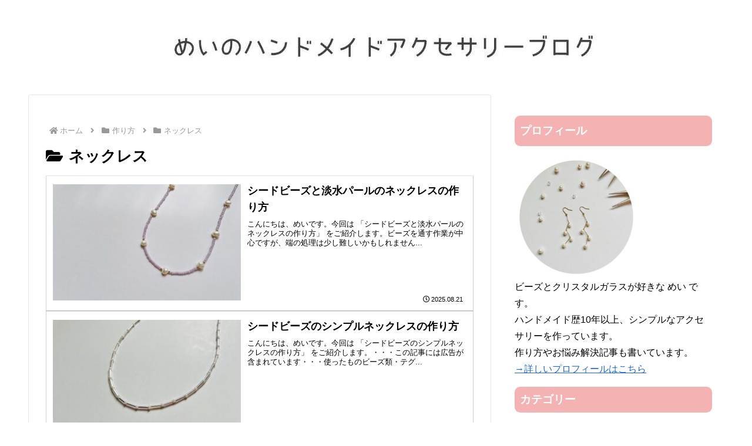

--- FILE ---
content_type: text/html; charset=utf-8
request_url: https://www.google.com/recaptcha/api2/aframe
body_size: 268
content:
<!DOCTYPE HTML><html><head><meta http-equiv="content-type" content="text/html; charset=UTF-8"></head><body><script nonce="r-FQtOptC4DYlUX3kRp6DA">/** Anti-fraud and anti-abuse applications only. See google.com/recaptcha */ try{var clients={'sodar':'https://pagead2.googlesyndication.com/pagead/sodar?'};window.addEventListener("message",function(a){try{if(a.source===window.parent){var b=JSON.parse(a.data);var c=clients[b['id']];if(c){var d=document.createElement('img');d.src=c+b['params']+'&rc='+(localStorage.getItem("rc::a")?sessionStorage.getItem("rc::b"):"");window.document.body.appendChild(d);sessionStorage.setItem("rc::e",parseInt(sessionStorage.getItem("rc::e")||0)+1);localStorage.setItem("rc::h",'1768997295443');}}}catch(b){}});window.parent.postMessage("_grecaptcha_ready", "*");}catch(b){}</script></body></html>

--- FILE ---
content_type: text/css
request_url: https://may-handmade.com/wp-content/themes/cocoon-child-master/style.css?ver=6.9&fver=20250718074108
body_size: 1423
content:
@charset "UTF-8";

/*!
Theme Name: Cocoon Child
Description: Cocoon専用の子テーマ
Theme URI: https://wp-cocoon.com/
Author: わいひら
Author URI: https://nelog.jp/
Template:   cocoon-master
Version:    1.1.3
*/

/************************************
** 子テーマ用のスタイルを書く
************************************/
/*必要ならばここにコードを書く*/

/************************************
** レスポンシブデザイン用のメディアクエリ
************************************/
/*1023px以下*/
@media screen and (max-width: 1023px){
  /*必要ならばここにコードを書く*/
}

/*834px以下*/
@media screen and (max-width: 834px){
  /*必要ならばここにコードを書く*/
}

/*480px以下*/
@media screen and (max-width: 480px){
  /*必要ならばここにコードを書く*/
}

 /* ----- 文章を蛍光ペンっぽく ----- */

.keikoup {
background: linear-gradient(transparent 50%, #CCEEFF 50%);
padding-bottom: .2em;
font-weight:bold;
color: #606060;
}

 /* ----- アンダーライン ----- */

.under {
text-decoration: underline;
}


 /* ----- 大きめ見出し角丸 ----- */

.article h2 {
    border: none;
background: #f5b2b2; /*背景色*/
padding: 0.5em;/*文字周りの余白*/
color: white;/*文字の色*/
border-radius: 0.5em;/*角の丸み*/
}


 /* ----- 中見出し下キリトリ ----- */

.article h3 {
color: #404040; /*文字色*/
border: none;
border-bottom: dashed 3px #f5b2b2;
/*線の種類（点線）2px 線色*/
} 


 /* ----- 小見出し　----- */

.article h4 {
position: relative;
border-top: none;
padding-left: 1.2em;/*アイコン分のスペース*/
line-height: 1.4;
color: #404040;
border-bottom: solid 1px #e0e0e0;
}

h4:before{ font-family: FontAwesome;/*忘れずに*/
content: "\f058";/*アイコンのユニコード*/
position: absolute;/*絶対位置*/
font-size: 1em;/*サイズ*/
left: 0;/*アイコンの位置*/
top: 1;/*アイコンの位置*/
color: #f5b2b2; /*アイコン色*/
}



 /* ----- 本文の色変更　----- */

.entry-content {
  color: #606060;
}


 /* ----- 背景塗りつぶし枠 lightpink　----- */

.box3 {
padding: 0.5em 1em;
margin: 2em 0;
color: #606060;
background: #fff0f5;/*背景色*/ }
.box3 p {
margin: 0;
padding: 0;
} 


/* ----- 背景塗りつぶし枠 lightyellow　----- */
.box31 {
padding: 0.5em 1em;
margin: 2em 0;
color: #606060;
background: #ffffe0;/*背景色*/ }
.box31 p {
margin: 0;
padding: 0;
} 

/* ----- ドット枠　----- */

.box6 {
    padding: 0.5em 1em;
    margin: 2em 0;
    border: dotted 3px #f19ca7;/*点線*/
}
.box6 p {
    margin: 0; 
    padding: 0;
}


/* ---- サイドバーのタイトル見出し　----- */
#sidebar h3{
 background: #f5b2b2; /*背景色*/
padding: 0.5em;/*文字周りの余白*/
color: white;/*文字の色*/
border-radius: 0.5em;/*角の丸み*/
}


/* ---- タグ　----- */
.tagcloud a {
    display: inline-block;
    margin-bottom: 5px;
    padding: 6px 12px;
    text-decoration: none;
    border-radius: 0.5em;
    border: 1px solid #e6e6e6;
    background: #FFF;
}

.tagcloud a:hover {
    transition: 0.3s;
    background: #EFEFEF;
}


/* サムネイルサイズ指定 */
.entry-card-thumb img {
  width: 100%;
  height: auto;
  object-fit: contain;
  background-color: #fff;
}

/* アイキャッチの上のタグ消す */
.cat-label {
display: none;
}